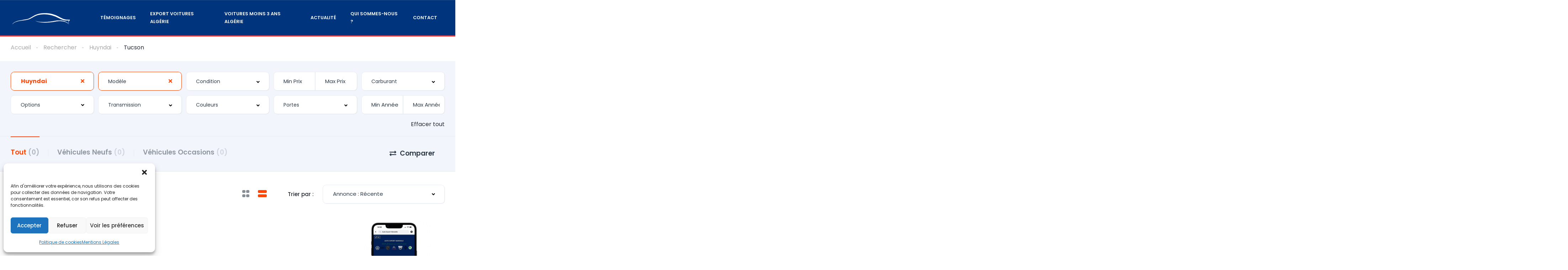

--- FILE ---
content_type: text/css
request_url: https://autoexportmarseille.com/wp-content/uploads/elementor/css/post-35153.css?ver=1769006545
body_size: 1380
content:
.elementor-35153 .elementor-element.elementor-element-1c69bbe7:not(.elementor-motion-effects-element-type-background), .elementor-35153 .elementor-element.elementor-element-1c69bbe7 > .elementor-motion-effects-container > .elementor-motion-effects-layer{background-color:#00357E;}.elementor-35153 .elementor-element.elementor-element-1c69bbe7{border-style:solid;border-width:0px 0px 3px 0px;border-color:#FF4C4C;transition:background 0.3s, border 0.3s, border-radius 0.3s, box-shadow 0.3s;}.elementor-35153 .elementor-element.elementor-element-1c69bbe7 > .elementor-background-overlay{transition:background 0.3s, border-radius 0.3s, opacity 0.3s;}.elementor-35153 .elementor-element.elementor-element-173dd06b > .elementor-element-populated{padding:0px 0px 0px 0px;}.elementor-35153 .elementor-element.elementor-element-563c2943 .vehica-logo img{max-height:32px;height:32px;}.elementor-35153 .elementor-element.elementor-element-563c2943 .vehica-menu__wrapper{height:100px;}.elementor-35153 .elementor-element.elementor-element-563c2943 .vehica-menu__desktop{height:100px;}.elementor-35153 .elementor-element.elementor-element-563c2943 .vehica-menu-item-depth-0 > *{font-size:0.8em;text-transform:uppercase;}.elementor-35153 .elementor-element.elementor-element-396a7e6{margin-top:0px;margin-bottom:0px;}.elementor-35153 .elementor-element.elementor-element-49a51989:not(.elementor-motion-effects-element-type-background), .elementor-35153 .elementor-element.elementor-element-49a51989 > .elementor-motion-effects-container > .elementor-motion-effects-layer{background-color:#014AAD;}.elementor-35153 .elementor-element.elementor-element-49a51989 > .elementor-container{max-width:1468px;}.elementor-35153 .elementor-element.elementor-element-49a51989{border-style:solid;border-width:5px 0px 0px 0px;border-color:#EA4F45;transition:background 0.3s, border 0.3s, border-radius 0.3s, box-shadow 0.3s;padding:0px 0px 0px 0px;}.elementor-35153 .elementor-element.elementor-element-49a51989 > .elementor-background-overlay{transition:background 0.3s, border-radius 0.3s, opacity 0.3s;}.elementor-35153 .elementor-element.elementor-element-5805cbd7 > .elementor-widget-wrap > .elementor-widget:not(.elementor-widget__width-auto):not(.elementor-widget__width-initial):not(:last-child):not(.elementor-absolute){margin-block-end:0px;}.elementor-35153 .elementor-element.elementor-element-5805cbd7 > .elementor-element-populated{padding:0px 30px 0px 30px;}.elementor-35153 .elementor-element.elementor-element-55d3c74{--spacer-size:84px;}.elementor-35153 .elementor-element.elementor-element-18564113 > .elementor-widget-wrap > .elementor-widget:not(.elementor-widget__width-auto):not(.elementor-widget__width-initial):not(:last-child):not(.elementor-absolute){margin-block-end:0px;}.elementor-35153 .elementor-element.elementor-element-18564113 > .elementor-element-populated{padding:10px 30px 0px 0px;}.elementor-35153 .elementor-element.elementor-element-5ff8f5{--spacer-size:8px;}.elementor-35153 .elementor-element.elementor-element-5350ec7e{width:var( --container-widget-width, 165px );max-width:165px;--container-widget-width:165px;--container-widget-flex-grow:0;}.elementor-35153 .elementor-element.elementor-element-7871d7da .vehica-simple-menu a{color:#FFFFFF;}.elementor-35153 .elementor-element.elementor-element-4c576c3d > .elementor-widget-wrap > .elementor-widget:not(.elementor-widget__width-auto):not(.elementor-widget__width-initial):not(:last-child):not(.elementor-absolute){margin-block-end:0px;}.elementor-35153 .elementor-element.elementor-element-363d1aca .vehica-short-info{color:#FFFFFF;}.elementor-35153 .elementor-element.elementor-element-5fbb0883 .vehica-simple-menu a{color:#FFFFFF;}.elementor-35153 .elementor-element.elementor-element-41df3517 > .elementor-widget-wrap > .elementor-widget:not(.elementor-widget__width-auto):not(.elementor-widget__width-initial):not(:last-child):not(.elementor-absolute){margin-block-end:0px;}.elementor-35153 .elementor-element.elementor-element-41df3517 > .elementor-element-populated{padding:10px 0px 0px 0px;}.elementor-35153 .elementor-element.elementor-element-61b6cae1 .vehica-phone{text-align:right;}.elementor-35153 .elementor-element.elementor-element-61b6cae1 > .elementor-widget-container{margin:0px 0px 16px 0px;}.elementor-35153 .elementor-element.elementor-element-75012954 .vehica-email{text-align:right;}.elementor-35153 .elementor-element.elementor-element-75012954 > .elementor-widget-container{margin:0px 0px 16px 0px;}.elementor-35153 .elementor-element.elementor-element-75012954 .vehica-email a{color:#FFFFFF;}.elementor-35153 .elementor-element.elementor-element-194944 .vehica-address{text-align:right;}.elementor-35153 .elementor-element.elementor-element-194944 > .elementor-widget-container{padding:0px 0px 0px 0px;}.elementor-35153 .elementor-element.elementor-element-194944 .vehica-address a{color:#FFFFFF;}.elementor-35153 .elementor-element.elementor-element-71253a7e .vehica-simple-menu a{color:#FFFFFF;}.elementor-35153 .elementor-element.elementor-element-246c8d7c{--divider-border-style:solid;--divider-color:#3B4250;--divider-border-width:1px;}.elementor-35153 .elementor-element.elementor-element-246c8d7c > .elementor-widget-container{margin:45px 0px 0px 0px;}.elementor-35153 .elementor-element.elementor-element-246c8d7c .elementor-divider-separator{width:100%;}.elementor-35153 .elementor-element.elementor-element-246c8d7c .elementor-divider{padding-block-start:28px;padding-block-end:28px;}.elementor-35153 .elementor-element.elementor-element-148c33bc > .elementor-container > .elementor-column > .elementor-widget-wrap{align-content:center;align-items:center;}.elementor-35153 .elementor-element.elementor-element-4fcb3a33 > .elementor-element-populated{padding:0px 10px 0px 0px;}.elementor-35153 .elementor-element.elementor-element-1d66577f .vehica-copyrights{color:#FFFFFF;}.elementor-35153 .elementor-element.elementor-element-70c5fb0e .vehica-social-profiles{text-align:right;}.elementor-35153 .elementor-element.elementor-element-4568aa7e{--spacer-size:28px;}@media(max-width:1199px){.elementor-35153 .elementor-element.elementor-element-563c2943 .vehica-logo img{max-height:32px;height:32px;}.elementor-35153 .elementor-element.elementor-element-55d3c74{--spacer-size:11px;}.elementor-35153 .elementor-element.elementor-element-18564113 > .elementor-element-populated{padding:40px 35px 0px 0px;}.elementor-35153 .elementor-element.elementor-element-5350ec7e .vehica-logo-widget{text-align:left;}.elementor-35153 .elementor-element.elementor-element-4c576c3d > .elementor-element-populated{padding:25px 20px 0px 0px;}.elementor-35153 .elementor-element.elementor-element-363d1aca .vehica-short-info{text-align:left;}.elementor-35153 .elementor-element.elementor-element-363d1aca > .elementor-widget-container{margin:0px 0px 25px 0px;}.elementor-35153 .elementor-element.elementor-element-41df3517 > .elementor-element-populated{padding:25px 0px 0px 35px;}.elementor-35153 .elementor-element.elementor-element-61b6cae1 .vehica-phone{text-align:right;}.elementor-35153 .elementor-element.elementor-element-61b6cae1 > .elementor-widget-container{margin:0px 0px 22px 0px;}.elementor-35153 .elementor-element.elementor-element-75012954 > .elementor-widget-container{margin:0px 0px 22px 0px;}.elementor-35153 .elementor-element.elementor-element-194944 .vehica-address{text-align:right;}.elementor-35153 .elementor-element.elementor-element-71253a7e > .elementor-widget-container{margin:42px 0px 0px 0px;}.elementor-35153 .elementor-element.elementor-element-246c8d7c > .elementor-widget-container{padding:0px 0px 0px 0px;}.elementor-35153 .elementor-element.elementor-element-246c8d7c .elementor-divider{padding-block-start:30px;padding-block-end:30px;}.elementor-35153 .elementor-element.elementor-element-1d66577f .vehica-copyrights{text-align:left;}.elementor-35153 .elementor-element.elementor-element-34bfd348 > .elementor-element-populated{padding:0px 0px 0px 0px;}.elementor-35153 .elementor-element.elementor-element-70c5fb0e .vehica-social-profiles{text-align:right;}.elementor-35153 .elementor-element.elementor-element-70c5fb0e > .elementor-widget-container{margin:0px 8px 0px 0px;}.elementor-35153 .elementor-element.elementor-element-4568aa7e{--spacer-size:30px;}}@media(max-width:899px){.elementor-35153 .elementor-element.elementor-element-5805cbd7 > .elementor-element-populated{padding:0px 5px 0px 5px;}.elementor-35153 .elementor-element.elementor-element-55d3c74{--spacer-size:11px;}.elementor-35153 .elementor-element.elementor-element-18564113.elementor-column > .elementor-widget-wrap{justify-content:center;}.elementor-35153 .elementor-element.elementor-element-18564113 > .elementor-element-populated{padding:0px 15px 0px 15px;}.elementor-35153 .elementor-element.elementor-element-5ff8f5{--spacer-size:20px;}.elementor-35153 .elementor-element.elementor-element-5350ec7e .vehica-logo-widget{text-align:center;}.elementor-35153 .elementor-element.elementor-element-5350ec7e > .elementor-widget-container{margin:11px 0px 0px 0px;}.elementor-35153 .elementor-element.elementor-element-4c576c3d > .elementor-element-populated{padding:0px 15px 0px 15px;}.elementor-35153 .elementor-element.elementor-element-363d1aca .vehica-short-info{text-align:center;}.elementor-35153 .elementor-element.elementor-element-363d1aca > .elementor-widget-container{margin:0px 0px 20px 0px;}.elementor-35153 .elementor-element.elementor-element-41df3517 > .elementor-element-populated{padding:0px 15px 0px 15px;}.elementor-35153 .elementor-element.elementor-element-61b6cae1 .vehica-phone{text-align:center;}.elementor-35153 .elementor-element.elementor-element-75012954 .vehica-email{text-align:center;}.elementor-35153 .elementor-element.elementor-element-194944 .vehica-address{text-align:center;}.elementor-35153 .elementor-element.elementor-element-246c8d7c > .elementor-widget-container{margin:0px -15px 0px -15px;}.elementor-35153 .elementor-element.elementor-element-246c8d7c .elementor-divider{padding-block-start:25px;padding-block-end:25px;}.elementor-35153 .elementor-element.elementor-element-4fcb3a33 > .elementor-element-populated{padding:0px 10px 0px 10px;}.elementor-35153 .elementor-element.elementor-element-1d66577f .vehica-copyrights{text-align:center;}.elementor-35153 .elementor-element.elementor-element-1d66577f > .elementor-widget-container{margin:0px 0px 20px 0px;}.elementor-35153 .elementor-element.elementor-element-34bfd348 > .elementor-element-populated{padding:0px 0px 0px 0px;}.elementor-35153 .elementor-element.elementor-element-70c5fb0e .vehica-social-profiles{text-align:center;}.elementor-35153 .elementor-element.elementor-element-70c5fb0e > .elementor-widget-container{margin:0px 0px 0px 0px;}.elementor-35153 .elementor-element.elementor-element-4568aa7e{--spacer-size:37px;}}@media(min-width:900px){.elementor-35153 .elementor-element.elementor-element-18564113{width:16%;}.elementor-35153 .elementor-element.elementor-element-3e25f1f3{width:27%;}.elementor-35153 .elementor-element.elementor-element-4c576c3d{width:27%;}.elementor-35153 .elementor-element.elementor-element-41df3517{width:30%;}}@media(max-width:1199px) and (min-width:900px){.elementor-35153 .elementor-element.elementor-element-18564113{width:50%;}.elementor-35153 .elementor-element.elementor-element-3e25f1f3{width:50%;}.elementor-35153 .elementor-element.elementor-element-4c576c3d{width:50%;}.elementor-35153 .elementor-element.elementor-element-41df3517{width:50%;}.elementor-35153 .elementor-element.elementor-element-4fcb3a33{width:50%;}.elementor-35153 .elementor-element.elementor-element-34bfd348{width:50%;}}